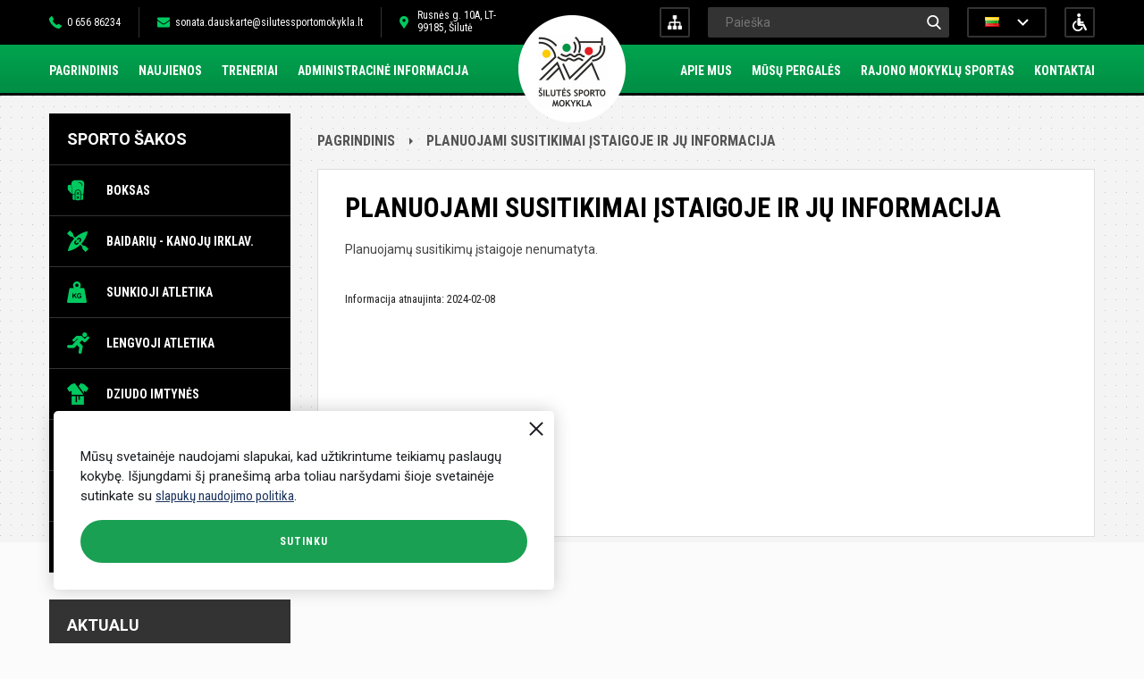

--- FILE ---
content_type: text/html
request_url: https://www.silutessportomokykla.lt/planuojami-susitikimai-istaigoje
body_size: 2813
content:
<!DOCTYPE html>
<html lang="lt">
<head>
<base href="https://www.silutessportomokykla.lt/" />
<title>Planuojami susitikimai įstaigoje ir jų informacija - Šilutės sporto mokykla</title>
<meta http-equiv="Content-Type" content="text/html; charset=utf-8" />
<meta name="Description" content="" />
<meta name="CERT-LT-verification" content="f71f334acf470bf4860c22c9ff0e9e70864073064dac69e0f1c8455063b7d664" />
<link rel="shortcut icon" href="images/favicon.ico" />
<link href="https://fonts.googleapis.com/css?family=Roboto:300,400,500,700&subset=latin,latin-ext" rel="stylesheet"> 
<link href="https://fonts.googleapis.com/css?family=Roboto+Condensed:300,400,700&subset=latin,latin-ext" rel="stylesheet"> 
<link href="web2.css?v=4.22" rel="stylesheet" type="text/css" />
<script src="js/jquery-1.11.3.min.js"></script>
<link href="mob.css" rel="stylesheet" type="text/css" />
<link href="/src/css/lightbox.css" rel="stylesheet">
</head>
<body>
<div class="headbg"></div>
<a href="/" title="Šilutės sporto mokykla" class="logo"><img alt="Šilutės sporto mokykla" src="images/silutes-sporto-mokykla.png" /></a>
<div role="header" id="top">
<div class="cnt">
<div class="left"><a class="tel" href="tel:0037065686234">0 656 86234</a><a class="mail" href="mailto:sonata.dauskarte@silutessportomokykla.lt">sonata.dauskarte@silutessportomokykla.lt</a><span class="addr">Rusnės g. 10A, LT-99185, Šilutė</span></div>
<div class="right"><a title="Svetainės versija Neįgaliesiems"  class="neigaliuju" href="neigaliuju-versija" ></a><div class="lang"><a href="/"><img alt="lt" src="images/flag_lt.png" /></a><a href="/en"><img alt="en" src="images/flag_en.png" /></a></div>
<div class="search"><form method="get" action="index.php"><input type="hidden" name="psl" value="paieska"><span class="hde">Ieškoti</span><button type="submit">-</button><span class="hde">Ieškoti</span><label><span class="hde">Paieška</span><input type="text" name="key" placeholder="Paieška" value=""></label></form></div>
<a class="nuorodu_medis" title="Svetainės nuorodų medis" href="svetaines-nuorodu-medis"></a>
</div>
</div>
</div>
<div role="navigation" class="meniu">
<div class="cnt">
<ul><li><a  href="/">Pagrindinis</a></li><li><a  href="naujienos">Naujienos</a></li><li><a  href="treneriai">Treneriai</a></li><li><a  href="administracine-informacija/nuostatai" >Administracinė informacija</a></li><li><a  href="struktura-ir-kontaktai/kontaktai">Kontaktai</a></li><li><a  href="naujienos/rajono-mokyklu-sportas">Rajono mokyklų sportas</a></li><li><a  href="naujienos/musu-pergales">Mūsų pergalės</a></li><li><a  href="apie-mus">Apie mus</a></li></ul>
</div>
</div>
<div role="content" id="content">
<div class="cnt">
<div class="lside">
<ul class="smeniu">
<li>Sporto šakos</li>
<li><a class="boksas" href="naujienos/boksas">Boksas</a></li>
<li><a class="baidares" href="naujienos/baidariu-kanoju-irklavimas">Baidarių - kanojų irklav.</a></li>
<li><a class="satletika" href="naujienos/sunkioji-atletika">Sunkioji atletika</a></li>
<li><a class="latletika" href="naujienos/lengvoji-atletika">Lengvoji atletika</a></li>
<li><a class="dziudo" href="naujienos/dziudo-imtynes">Dziudo imtynės</a></li>
<li><a class="stenisas" href="naujienos/stalo-tenisas">Stalo tenisas</a></li>
<li><a class="zsportas" href="naujienos/zirginis-sportas">Žirginis sportas</a></li>
<li><a class="regby" href="naujienos/regbis">Regbis</a></li>
</ul>
<ul class="ameniu">
<li>Aktualu</li>
<li><a  href="darbo-laikas">Darbo laikas</a></li>
<li><a  href="laisvos-darbo-vietos">Laisvos darbo vietos</a></li>
<li><a  href="paslaugos">Paslaugos</a></li>
<li><a  href="teisine-informacija">Teisinė informacija</a></li>
<li><a  href="veiklos-sritys">Veiklos sritys</a></li>
<li><a  href="korupcijos-prevencija">Korupcijos prevencija</a></li>
<li><a  href="administracine-informacija/nuostatai" >Administracinė informacija</a>
</li>
<li><a  href="nuorodos">Nuorodos</a></li>
<li><a  href="struktura-ir-kontaktai/struktura-" >Struktūra ir kontaktinė informacija</a>
</li>
<li><a  class="on"  href="planuojami-susitikimai-istaigoje">Planuojami susitikimai įstaigoje</a></li>
<li><a  href="atviri-duomenys">Atviri duomenys</a></li>
<li><a  href="asmens-duomenu-apsauga">Asmens duomenų apsauga</a></li>
<li><a  href="praneseju-apsauga">Pranešėjų apsauga</a></li>
<li><a  href="dazniausiai-uzduodami-klausimai">Dažniausiai užduodami klausimai</a></li>
<li><a  href="konsultavimasis-su-visuomene">Konsultavimasis su visuomene</a></li>

<li><a href="atsiliepimai">Atsiliepimai</a></li></ul>
<div class="mperg">
<span>Mūsų pergalės</span>
<a href="naujiena/511-lietuvos-rajonu-jauniu-ir-jaunimo-lengvosios-atletikos-cempionatas-siauliuose" class="mpa"><img alt="Naujiena - Lietuvos rajonų jaunių ir jaunimo lengvosios atletikos čempionatas Šiauliuose" src="/phpThumb.php?src=img/4c9958df55.jpg&w=210&h=160&zc=1" />Lietuvos rajonų jaunių ir jaunimo lengvosios atletikos čempionatas Šiauliuose</a><a href="naujiena/511-lietuvos-rajonu-jauniu-ir-jaunimo-lengvosios-atletikos-cempionatas-siauliuose?read_more=1" class="skp">Skaityti plačiau</a></div>
<div class="reklama">
<a href="/"><img alt="Šilutės sporto mokykla" src="images/ssm-juodas-logo.png" /></a>
<a href="https://www.silute.lt" target="_blank"><img alt="Šilutės rajono savivaldybė" src="images/srj-logo.png" /></a>
</div>
</div>
<div class="rside">
<div class="pagemap">
<a href="/">Pagrindinis</a><a href="planuojami-susitikimai-istaigoje">Planuojami susitikimai įstaigoje ir jų informacija</a></div><div style="clear:both"></div>
<div class="tekstinis text ">
<h1>Planuojami susitikimai įstaigoje ir jų informacija</h1><p>Planuojamų susitikimų įstaigoje nenumatyta.</p>
<div class="cl"></div><span class="info_atnauj">Informacija atnaujinta: 2024-02-08</span><div style="clear:both"></div>
</div></div>
</div>
</div><div style="clear:both"></div>
<div role="footer" id="footer">
<div class="cnt">
<div class="fblock">
<h2>Kontaktai</h2>
<a class="tel" href="tel:0037065686234">+370 656 86234</a><a class="mail" href="mailto:sonata.dauskarte@silutessportomokykla.lt">sonata.dauskarte@silutessportomokykla.lt</a><span class="addr">Rusnės g. 10A, Šilutė, LT-99185</span>
<div class="fblock_text">
<p>Biudžetinė įstaiga. Rusnės g. 10A, Šilutė, LT-99185</p>
<p>Duomenys kaupiami ir saugomi Juridinių asmenų registre, kodas 195471747, PVM mok. kodas LT100016168016.</p>
<p>tel./faksas (0 441) 5 11 32, el. p. sonata.dauskarte@silutessportomokykla.lt.</p>
</div>
</div>
<div class="frside">
<div>
<h3>Sporto šakos</h3>
<ul>
<li><a href="naujienos/krepsinis">Krepšinis</a></li>
<li><a href="naujienos/boksas">Boksas</a></li>
<li><a href="naujienos/baidariu-kanoju-irklavimas">Baidarių - kanojų irklav.</a></li>
<li><a href="naujienos/sunkioji-atletika">Sunkioji atletika</a></li>
<li><a href="naujienos/lengvoji-atletika">Lengvoji atletika</a></li>
<li><a href="naujienos/dziudo-imtynes">Dziudo imtynės</a></li>
<li><a href="naujienos/stalo-tenisas">Stalo tenisas</a></li>
<li><a href="naujienos/zirginis-sportas">Žirginis sportas</a></li>
<li><a href="naujienos/regbis">Regbis</a></li>
</ul>
</div>
<div>
<h3>Meniu</h3>
<ul>
<li><a href="/">Pagrindinis</a></li>
<li><a href="naujienos">Naujienos</a></li>
<li><a href="treneriai">Treneriai</a></li>
<li><a href="administracine-informacija/nuostatai" >Administracinė informacija</a></li>
<li><a href="apie-mus">Apie mus</a></li>
<li><a href="naujienos/musu-pergales">Mūsų pergalės</a></li>
<li><a href="naujienos/rajono-mokyklu-sportas">Rajono mokyklų sportas</a></li>
<li><a href="struktura-ir-kontaktai/kontaktai">Kontaktai</a></li>
</ul>
</div>
<div><h3>Aktualu</h3>
<ul><li><a href="paslaugos">Paslaugos</a></li>
<li><a href="teisine-informacija">Teisinė informacija</a></li>
<li><a href="veiklos-sritys">Veiklos sritys</a></li>
<li><a href="korupcijos-prevencija">Korupcijos prevencija</a></li>
<li><a href="administracine-informacija/nuostatai" >Administracinė informacija</a></li>
<li><a href="nuorodos">Nuorodos</a></li>
<li><a href="struktura-ir-kontaktai/struktura-" >Struktūra ir kontaktinė informacija</a></li>
<li><a href="planuojami-susitikimai-istaigoje">Planuojami susitikimai įstaigoje</a></li>
<li><a href="atviri-duomenys">Atviri duomenys</a></li>
<li><a href="asmens-duomenu-apsauga">Asmens duomenų apsauga</a></li>
</ul></div>
</div>
<div style="clear:both"></div>
<div class="foot">
<span style="float:right">Sprendimas: <a target="_blank" title="Interneto svetainių kūrimas Šilutėje" href="https://www.silutesreklama.lt">Šilutės reklama</a></span>© 2017-2026 Šilutės sporto mokykla.
</div>
</div>
</div>
<script src="/src/js/lightbox.js?v=4"></script>
<div id="cookie"><span title="Uždaryti" class="pp_close"></span>Mūsų svetainėje naudojami slapukai, kad užtikrintume teikiamų paslaugų kokybę. Išjungdami šį pranešimą arba toliau naršydami šioje svetainėje sutinkate su <a href="slapuku-naudojimo-politika">slapukų naudojimo politika</a>.<span class="sutinku">Sutinku</span></div><script>
$(document).on('click','.sutinku, .pp_close',function() {
$.ajax({ url : "/validation.php" });
$("#cookie").slideUp(500);
});
</script>
</body>
</html>


--- FILE ---
content_type: text/css
request_url: https://www.silutessportomokykla.lt/web2.css?v=4.22
body_size: 4006
content:
* { font-family: 'Roboto'; margin:0; padding:0; outline: none; }
input[type='submit'], input[type='button'] {    -webkit-appearance: none;
   -moz-appearance:    none;
   appearance:         none; }
html {
    -webkit-text-size-adjust: 100%;
}
span, a, h1, h2, h3, .foot { font-family: 'Roboto Condensed'; }
input[type='submit'], input[type='button'] {    -webkit-appearance: none;  -moz-appearance: none;   appearance: none; }
html { -webkit-text-size-adjust: 100%; }
body { background-color:#fbfbfb; min-width:1200px; }
@media all and (min-width: 1200px) {
body { min-width:1200px; }
}
.hde { display:none; color:#fff; }
.headbg { position:absolute; top:0; width:100%; z-index:0; height:607px; background-image:url(images/background.png); }
#top { background:#000; width:100%; height:50px; display:block; position:relative;}
.cnt { width:1170px; margin:0 auto; }
#top .left { padding-top:8px; float:left;}
#top .left a, #top .left span { color:#fff; font-size:9pt;  text-decoration:none; padding-left:20px; background-repeat:no-repeat; background-position:left center; display:block; float:left;  margin-right:20px; padding-right:20px; border-right:1px solid #333; }
#top .left a.tel { background-image:url(images/tel.png); padding-top:10px; padding-bottom:10px;  }
#top .left a.mail { background-image:url(images/mail.png); padding-top:10px; padding-bottom:10px;  }
#top .left span.addr { background-image:url(images/vieta.png); width:110px; padding-top:2px; height:32px; border-right:0; }
.neigaliuju { width:30px; height:30px; float:right; border:2px solid #333; border-radius:2px; background-image:url(images/neigaliuju-versija.png); background-position:center; display:block; background-repeat:no-repeat; }
#top .right { padding-top:8px;  float:right; }
.lang {  float:right; overflow: hidden; width:85px; margin-right:20px; background-image:url(images/select.png); background-repeat:no-repeat; background-position:right 10px center; border:2px solid #333; border-radius:2px; background-color:#000; height:30px;}
.lang:hover { overflow: initial; position: relative; z-index:4;  }
.lang a {  text-decoration: none; background-color:#000; padding-top:9px; padding-left:18px; padding-bottom:21px; display:block; cursor:pointer;  }
.lang a:first-child { background-image:url(images/select.png); background-repeat:no-repeat; background-position:right 18px center; }
.lang a img { display:block; float:left; }
.lang a:hover { background-color: #333; }
.search { float:right; margin-right:20px; }
.search input[type="text"] { background-color:#333333; border:0; display:inline-block; width:216px; height:34px; padding-left:20px; font-size:10.5pt; border-radius:2px 0px 0px 2px; color:#fff;}
.search input[type="submit"] { background-color:#333; width:34px; height:34px; border:0; float:right; color:transparent; cursor:pointer; border-radius:0px 2px 2px 0px; background-image:url(images/search.png); background-repeat:no-repeat; background-position:center; }
.search button { background-color:#333; width:34px; height:34px; border:0; float:right; color:transparent; cursor:pointer; border-radius:0px 2px 2px 0px; background-image:url(images/search.png); font-size:0px; background-repeat:no-repeat; background-position:center; color:#fff; }

.meniu { position:relative; height:54px; width:100%; background:#000; border-bottom:3px solid #0b0c0c; }
.meniu::before { width:100%; content:""; height:100%; position:absolute; left:0; top:0; background-image:url(images/meniu.png); }
.meniu ul { position:relative; z-index:2; list-style-type:none; padding-top:19px; }
.meniu ul li { display:inline-block; margin-right:22px;}
.meniu ul li a {  font-size:10.5pt; font-weight:bold; text-decoration:none; color:#fff; text-transform:uppercase; }
.meniu ul li:nth-last-child(1), .meniu ul li:nth-last-child(2), .meniu ul li:nth-last-child(3), .meniu ul li:nth-last-child(4) { float:right; }
.meniu ul li:nth-last-child(4) { margin-right:0; }
.meniu ul li a:hover, .meniu ul li a.on { text-decoration:underline; }
.logo { position:absolute; z-index:30; top:17px; left:50%; margin-left:-60px; }
.logo img {  width:120px; height:120px; }
#content { position:relative; margin-top:20px; }
.lside { width:270px; float:left; }
.smeniu { list-style-type:none; background:#000; margin-bottom:30px; }
.smeniu li:first-child { padding:18px 20px; font-size:13.5pt; cursor:default; color:#fff; font-weight:bold; text-transform:uppercase;}
.smeniu li { border-bottom:1px solid #333333; }
.smeniu li a {  font-size:10.5pt; font-weight:bold; text-transform:uppercase; font-weight:bold; color:#fff; text-decoration:none; display:block; padding:20px 0px 20px 64px; background-repeat:no-repeat; background-position:20px center; }
.smeniu li a.krepsinis { background-image:url(images/krepsinis.png); }
.smeniu li a.boksas { background-image:url(images/boksas.png); }
.smeniu li a.baidares { background-image:url(images/baidares.png); }
.smeniu li a.satletika { background-image:url(images/sunkioji-atletika.png); }
.smeniu li a.latletika { background-image:url(images/lengvoji-atletika.png); }
.smeniu li a.dziudo { background-image:url(images/dziudo.png); }
.smeniu li a.stenisas { background-image:url(images/stalo-tenisas.png); }
.smeniu li a.rlenkimas { background-image:url(images/ranku-lenkimas.png); }
.smeniu li a.zsportas { background-image:url(images/horse-sport.png); }
.smeniu li a.regby { background-image:url(images/regbis.png); background-size: 24px; }
.smeniu li a:hover, .smeniu li a.on { background-color:#333; }
.rside { float:right; width:870px; }
.slider { width:100%; height:532px; position:relative; background-image:url(images/slider-bg.png); }
.slider ul { list-style-type:none;  height:532px; }
.slider ul li { width:100%;  height:532px; display:block;}
.slider ul li span.slbg { width:100%; height:532px; position:absolute; display:block; top:0; left:0; background-position:center; background-repeat:no-repeat; background-size:cover; /* filter: alpha(opacity=70);  filter: progid: DXImageTransform.Microsoft.Alpha(opacity=70);  -moz-opacity: 0.70;  opacity: 0.7; */ }
.slider ul li span.sltitle { font-size:18pt; width:325px; color:#fff; z-index:8; display:block; font-weight:bold; position:absolute; text-transform:uppercase; left:60px; bottom:115px;}
#pager, #pager-alt{	position:absolute;	z-index:20; bottom:30px; width:100%; text-align:center; }
#pager a{ background: url(images/slide.png) no-repeat scroll 0% 50%;	display:inline-block; font-size:0px; width:6px; height:6px; 
   margin:0 12px; outline-style:none;	outline-width:medium; text-decoration: none;	border: 0; text-align:center; }
#pager .activeSlide{ background: url(images/slide.png) no-repeat scroll 100% 50%; }
#pager-alt a{ background: url(images/slide.png) no-repeat scroll 0% 50%;	display:block;	float:left;	font-size:0px;
	width:6px;	height:6px; margin:0 12px; outline-style:none; outline-width:medium;	 }
#pager-alt .activeSlide{ background: url(images/slide.png) no-repeat scroll 0% 50%; }
.sleft { width:20px; height:38px; background-image:url(images/sleft.png); background-repeat:no-repeat; display:block; position:absolute; left:60px; top:50%; margin-top:-19px; z-index:20; cursor:pointer; filter: alpha(opacity=85);  filter: progid: DXImageTransform.Microsoft.Alpha(opacity=85);  -moz-opacity: 0.85;  opacity: 0.85; }
.sright { width:20px; height:38px; background-image:url(images/sright.png); background-repeat:no-repeat; display:block; position:absolute; right:60px; top:50%; margin-top:-19px; z-index:20; cursor:pointer; filter: alpha(opacity=85);  filter: progid: DXImageTransform.Microsoft.Alpha(opacity=85);  -moz-opacity: 0.85;  opacity: 0.85;  }
.sleft:hover, .sright:hover {  filter: alpha(opacity=100);  filter: progid: DXImageTransform.Microsoft.Alpha(opacity=100);  -moz-opacity: 1.0;  opacity: 1.0; }
.ameniu { list-style-type:none; background:#333; margin-bottom:30px; }
.ameniu li:first-child { padding:18px 20px; font-size:13.5pt; cursor:default; color:#fff; font-weight:bold; text-transform:uppercase;}
.ameniu li { border-bottom:1px solid #666; }
.ameniu li a {  font-size:10.5pt; font-weight:bold; text-transform:uppercase; font-weight:bold; color:#cdcdcd; text-decoration:none; display:block; padding:15px 0px 15px 20px; background-repeat:no-repeat; background-position:20px center; }
.ameniu li a:hover, .ameniu li a.on { background-color:#666; color:#fff; }
.ameniu li ul { list-style-type:none; background-color:#666;   border-top:1px dotted #fbfbfb;  }
.ameniu li ul li { padding-left:10px; border-bottom:1px dotted #fbfbfb; }
.ameniu li ul li a { text-transform:none; color:#fff; padding:12px 0px 12px 20px; font-weight:normal; }
.ameniu li ul li:first-child { padding:0; padding-left:10px; font-size:10.5pt; cursor:pointer; color:#fbfbfb; font-weight:normal; text-transform:none;}
.ameniu li ul li a:hover, .ameniu li ul li a.on { text-decoration:underline; }
.ameniu li ul li:last-child { border-bottom:0; }
h1 { text-transform:uppercase; color:#000; font-weight:bold; font-size:23pt; padding-bottom:22px;}
.news { margin-top:36px; }
.news ul { list-style-type:none; }
.news ul li { width:360px; padding:29px; overflow:hidden; position:relative; float:left; background-color:#fff; border:1px solid #ddd; display:inline-block; height:436px; font-size:10.5pt; color:#000; line-height:170%; margin-bottom:30px;  }
.news ul li a img { margin-bottom:7px; }
.news ul li span.hiderwh { width:100%; height:105px; position:absolute; display:block; bottom:0; left:0; background-image:url(images/hider-white.png); background-repeat:repeat-x; background-position:left top;  }
.news ul li a.ntitle { font-size:13.5pt; font-weight:bold; color:#000; display:block; text-decoration:none; margin-bottom:4px; line-height:170%; }
.news ul li .skp { position:absolute; bottom:19px; left:29px; z-index:2; }
.skp { position:relative; width:140px; margin-top:13px; color:#fff; font-size:10.5pt; text-align:center; padding:5px 0; background-color:#000; border-radius:2px; display:block; text-decoration:none; text-transform:uppercase; font-weight:bold;  }
.skp:hover { background-color:#008d44; }
.news ul li:nth-child(2n) { float:right; }
.mperg { background-color:#000; display:block; background-image:url(images/mperg.png); padding:20px 30px; margin-bottom:30px;}
.mperg span { color:#fff; font-size:13.5pt; cursor:default; font-weight:bold; text-transform:uppercase; margin-bottom:22px; display:block; }
.mperg a.mpa { color:#fff; font-weight:bold; text-decoration:none; font-size:12.5pt; line-height:150%; }
.mperg a img { margin-bottom:8px; }
.mperg .skp { background-color:#fff; color:#000; padding:8px 0; }
.mperg .skp:hover { background-color:#008d44; color:#fbfbfb; }
.reklama a { display:block; margin-bottom:26px; }
.reklama a img { max-width:100%; }
#footer { border-top:3px solid #07a14f; background:#222; padding:45px 0 38px 0; width:100%; margin-top:20px;}
.frside h3, .fblock h3, .fblock h2 { font-weight:bold; color:#fff; font-size:13.5pt; text-transform:uppercase; padding-bottom:23px; }
.fblock { float:left; }
.fblock a, .fblock span { color:#aaa; font-size:10.5pt; margin-bottom:20px;  text-decoration:none; padding-left:30px; background-repeat:no-repeat; background-position:left center; display:block; display:block; }
.fblock a.tel { background-image:url(images/tel.png);  }
.fblock a.mail { background-image:url(images/mail.png);   }
.fblock span.addr { background-image:url(images/vieta.png); width:130px;  }
.frside { width:800px; float:right; }
.frside div { width:30%; margin-right:5%; float:left; }
.frside div:last-child { margin-right:0; }
.frside ul { list-style-type:none; }
.frside ul li { margin-bottom:10px; }
.frside ul li a { color:#aaa; text-decoration:none; font-size:10.5pt; }
.frside ul li a:hover { color:#fff; }
.foot { color:#aaa; border-top:1px solid #444; padding-top:40px; font-size:11pt; margin-top:36px; }
.foot a { color:#aaa; font-size:11pt; text-decoration:none; }
.foot a:hover { color:#fff; }  
.morenews { width:140px;  color:#fff; font-size:10.5pt; margin-bottom:30px; text-align:center; padding:8px 0; background-color:#000; border-radius:2px; display:block; text-decoration:none; text-transform:uppercase; font-weight:bold;  }
.morenews:hover { background-color:#07a14f;  }
.newslist, .naujiena, .tekstinis, .treneriai, .paieska { border:1px solid #ddd; background:#fff; padding:30px; min-height:350px; }
.newslist ul { list-style-type:none; border-top:1px solid #ddd; padding-top:30px;}
.newslist ul li { display:block; border-bottom:1px solid #ddd; padding-bottom:30px; margin-bottom:30px; line-height:170%; color:#000; font-size:10.5pt; }
.newslist ul li:last-child { border-bottom:0; margin-bottom:0;}
.newslist ul li a.nwimg { float:left; margin-right:30px; height:200px; }
.newslist ul li a.ntitle { font-size:13.5pt;  font-weight:bold; color:#000; display:block; text-decoration:none; margin-bottom:4px; line-height:170%; }
.newslist .skp {  margin-top:13px; float:left; }
#pagination { text-align:center; width:100%; border-top:1px solid #ddd; padding-top:30px; }
#pagination a { font-size:10.5pt; margin:0 8px; background-color:#000; border-radius:2px; text-transform:uppercase; font-weight:600; display:inline-block; padding:8px 14px; text-decoration:none; color:#fff; }
#pagination span { font-size:10.5pt; margin:0 8px; cursor:default; font-weight:600; border-radius:2px; display:inline-block; padding:7px 13px; background-color:#222; color:#fff; }
#pagination a:hover {  background-color:#07a14f; }
.pleft { float:left; width:92px; text-align:center;}
.pright { float:right; width:92px; text-align:center;  }
.pagemap { padding:21px 0; height:20px;  }
.pagemap a { color:#555; font-weight:bold; float:left; cursor:pointer; text-transform:uppercase; text-decoration:none; padding-right:20px; margin-right:15px; background-image:url(images/pagemap.png); background-repeat:no-repeat; background-position:right center;  }
.pagemap a:last-child { padding-right:0; background:none; margin-right:0; }
.pagemap a:hover { color:#222; }
.naujiena h1 { text-transform:none; border-bottom:1px solid #ddd; margin-bottom:30px; line-height:120%; }
.text { color:#444; line-height:180%; font-size:10.5pt; }
.naujimg { margin-bottom:16px; }
.treneriai ul { list-style-type:none; margin-top:7px; }
.treneriai ul li {  height:200px; max-width:100%; display:block; margin-bottom:30px; }
.treneriai ul li:last-child { margin-bottom:0; }
.treneriai ul li img { width:200px; height:200px; margin-right:30px; float:left; border-radius:100px; }
.trtext { height:200px; display:table-cell; vertical-align:middle; font-size:10.5pt; font-family: 'Roboto'; }
.trname { font-size:17pt; color:#000; font-weight:bold; display:block; margin-bottom:9px;}
.paieska h1 { border-bottom:1px solid #ddd; margin-bottom:26px; }
.paieska h2 { font-weight:normal; font-size:18pt; color:#000; text-transform:uppercase; margin-bottom:26px; }
.paieska h2 span { color:#07a14f; }
.paieska ul { list-style-type:none; border-top:1px solid #ddd; }
.paieska ul li { padding:12px 0; border-bottom:1px solid #ddd; }
.paieska ul li a { font-size:10.5pt; font-weight:bold; color:#000; text-decoration:none; }
.paieska ul li a:hover { color:#07a14f; }
.text a { color:#111; }
.uzms table { border-collapse: collapse; margin:5px 0; width:100%;  border:1px solid #666;}
.uzms table tr td { border:1px solid #666; padding:8px; color:#444;  }
.uzms table tr td:nth-child(3), .uzms table tr td:nth-child(1) { text-align:center; }
.uzms table tbody tr:first-child { background-color:#e6f5ed; font-weight:600;}
a.pdf { background-image:url(images/pdf.png); background-repeat:no-repeat; background-size:auto 22px; background-position:left center; padding:5px 5px 5px 30px; display:inline-block; }
.text a:hover { text-decoration:none; }
.fblock_text { font-family: 'Roboto Condensed'; width:315px; max-width:100%; color: #aaa; font-size: 10.5pt; }
.fblock_text p { font-family: 'Roboto Condensed'; margin-bottom:5px; }
.nuorodu_medis { margin-right:20px; width: 30px; height: 30px; float: right; border: 2px solid #333; border-radius: 2px; background-image: url(images/web-tree.png); background-size:16px auto; background-position: center; display: block; background-repeat: no-repeat; }
.qf input[type=text], .qf textarea { width:calc(100% - 48px); border:1px solid #ccc; padding:0 24px; height:46px; font-size:16px; color:#000; }
.qf label span { font-weight:600; display:block; font-size:10,5pt; margin-bottom:3px; }
.qf label { width:100%; margin-top:15px; display:block; }
.ss { height:46px; transition:0.3s ease; cursor:pointer; line-height:46px; margin-top:15px; display:inline-block; padding:0 50px; background-color:#333; color:#fff; font-size:12pt; font-weight:600; }
.ss:hover { background-color:#07a14f; }
.qf input[type=text]:Hover, .qf textarea:hover { border-color:#07a14f; }
.qf textarea { height:100px; padding-top:15px; padding-bottom:15px; }
.ac { font-size:14pt; font-weight:600; color:#07a14f; }
a:focus-visible { transition: none !important; text-decoration:underline !important; outline-offset: -2px; outline:solid 1px #07a14f; outline-offset: 7px; }
.info_atnauj { display:block; font-size:90%; color:#222; margin-top:30px; }
#cookie { -webkit-box-shadow: 0 0 20px 0 rgba(0, 0, 0, 0.2); -moz-box-shadow: 0 0 20px 0 rgba(0, 0, 0, 0.2); box-shadow: 0 0 20px 0 rgba(0, 0, 0, 0.2); position: fixed; border-radius: 5px; bottom: 60px; left: 60px; z-index: 160; background-color: #fff; width: 500px; padding: 40px 30px 30px 30px; color: #1a1c20;font-size: 15px; line-height: 1.5; }
.sutinku { text-align:center; opacity:0.9; border-radius: 24px; text-transform:uppercase; margin-top:16px; background-color: #01963f; font-size: 12px; font-weight: 600; letter-spacing: 0.92px; color: #fff; display:block; padding:0; height:48px; line-height:48px; transition:0.3s ease; cursor:pointer;  }
.sutinku:hover { opacity:1; }
.pp_close { float:right; width:20px; height:20px; margin-right:-20px; margin-top:-30px; position:relative; cursor:pointer; }
.pp_close::before { content:""; position:absolute; left:0; top:calc(50% - 1px); width:20px; height:2px; background-color:#1a1c20; transform:rotate(45deg); }
.pp_close::after { content:""; position:absolute; top:0; left:calc(50% - 1px); height:20px; width:2px; background-color:#1a1c20; transform:rotate(45deg); }
#cookie a { color:#1d355e; }
#cookie a:hover { text-decoration:none; }
@media all and (max-width: 760px) {
#cookie { bottom:0; left:0; width: calc(100% - 40px); padding: 30px 20px 20px 20px; }
.pp_close { margin-right: -10px; margin-top: -20px; }
}